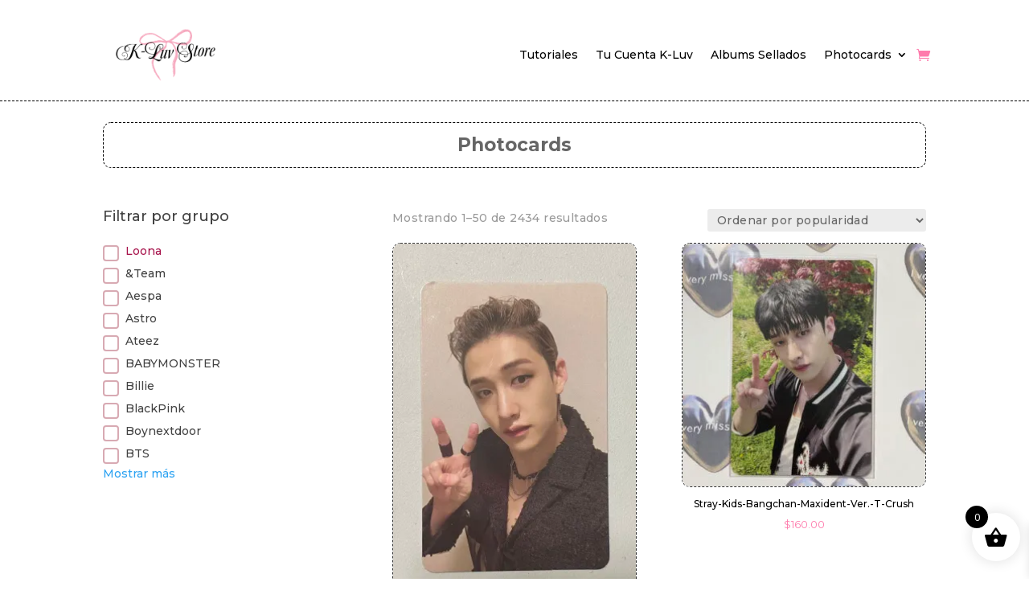

--- FILE ---
content_type: text/css
request_url: https://kluvstore.com/wp-content/et-cache/global/et-divi-customizer-global.min.css?ver=1767754034
body_size: 711
content:
body,.et_pb_column_1_2 .et_quote_content blockquote cite,.et_pb_column_1_2 .et_link_content a.et_link_main_url,.et_pb_column_1_3 .et_quote_content blockquote cite,.et_pb_column_3_8 .et_quote_content blockquote cite,.et_pb_column_1_4 .et_quote_content blockquote cite,.et_pb_blog_grid .et_quote_content blockquote cite,.et_pb_column_1_3 .et_link_content a.et_link_main_url,.et_pb_column_3_8 .et_link_content a.et_link_main_url,.et_pb_column_1_4 .et_link_content a.et_link_main_url,.et_pb_blog_grid .et_link_content a.et_link_main_url,body .et_pb_bg_layout_light .et_pb_post p,body .et_pb_bg_layout_dark .et_pb_post p{font-size:14px}.et_pb_slide_content,.et_pb_best_value{font-size:15px}#main-header .nav li ul a{color:rgba(0,0,0,0.7)}.footer-widget .et_pb_widget div,.footer-widget .et_pb_widget ul,.footer-widget .et_pb_widget ol,.footer-widget .et_pb_widget label{line-height:1.7em}#et-footer-nav .bottom-nav li.current-menu-item a{color:#2ea3f2}body .et_pb_bg_layout_light.et_pb_button:hover,body .et_pb_bg_layout_light .et_pb_button:hover,body .et_pb_button:hover{border-radius:0px}.woocommerce a.button.alt:hover,.woocommerce-page a.button.alt:hover,.woocommerce button.button.alt:hover,.woocommerce button.button.alt.disabled:hover,.woocommerce-page button.button.alt:hover,.woocommerce-page button.button.alt.disabled:hover,.woocommerce input.button.alt:hover,.woocommerce-page input.button.alt:hover,.woocommerce #respond input#submit.alt:hover,.woocommerce-page #respond input#submit.alt:hover,.woocommerce #content input.button.alt:hover,.woocommerce-page #content input.button.alt:hover,.woocommerce a.button:hover,.woocommerce-page a.button:hover,.woocommerce button.button:hover,.woocommerce-page button.button:hover,.woocommerce input.button:hover,.woocommerce-page input.button:hover,.woocommerce #respond input#submit:hover,.woocommerce-page #respond input#submit:hover,.woocommerce #content input.button:hover,.woocommerce-page #content input.button:hover{border-radius:0px}@media only screen and (min-width:981px){.et_header_style_centered.et_hide_primary_logo #main-header:not(.et-fixed-header) .logo_container,.et_header_style_centered.et_hide_fixed_logo #main-header.et-fixed-header .logo_container{height:11.88px}}@media only screen and (min-width:1350px){.et_pb_row{padding:27px 0}.et_pb_section{padding:54px 0}.single.et_pb_pagebuilder_layout.et_full_width_page .et_post_meta_wrapper{padding-top:81px}.et_pb_fullwidth_section{padding:0}}.woocommerce-result-count{font-family:'Montserrat',sans-serif!important;font-size:14px;font-weight:500;letter-spacing:0.4px;color:#111}.woocommerce-ordering select{font-family:'Montserrat',sans-serif!important;font-size:14px;font-weight:500;letter-spacing:0.4px;color:#111}.woocommerce nav.woocommerce-pagination{margin:40px 0}.woocommerce nav.woocommerce-pagination ul{display:flex;align-items:center;justify-content:center;gap:6px;background:#f4f5f7;padding:30px 0;border-radius:30px}.woocommerce nav.woocommerce-pagination ul li a,.woocommerce nav.woocommerce-pagination ul li span{background:transparent;color:#555;min-width:38px;height:38px;display:flex;align-items:center;justify-content:center;border-radius:50%;font-size:14px;font-family:'Montserrat',sans-serif;font-weight:400;transition:all .2s ease}.woocommerce nav.woocommerce-pagination ul li a:hover{background:rgba(216,170,179,0.25);color:#b67882}.woocommerce nav.woocommerce-pagination ul li span.current{background:#d8aab3;color:#fff;box-shadow:none}.woocommerce nav.woocommerce-pagination ul li a.prev,.woocommerce nav.woocommerce-pagination ul li a.next{font-size:18px;padding:0 8px}.woocommerce nav.woocommerce-pagination ul li{border:none}.yith-wcan-filters,.yith-wcan-filter{font-family:'Montserrat',sans-serif}.yith-wcan-filter .yith-wcan-filter-label,.yith-wcan-filter h4{font-weight:500;color:#6b6b6b;margin-bottom:10px}.yith-wcan-filter ul li label{position:relative;padding-left:28px;cursor:pointer;color:#555}.yith-wcan-filter ul li input[type="checkbox"]{display:none}.yith-wcan-filter ul li label:before{content:"";position:absolute;left:0;top:2px;width:16px;height:16px;border-radius:4px;border:2px solid #d8aab3;background:#fff}.yith-wcan-filter ul li input[type="checkbox"]:checked+label:before{background:#d8aab3}.yith-wcan-filter ul li label:hover:before{background:rgba(216,170,179,0.25)}@media (max-width:767px){.yith-mobile-filter-toggle{width:100%;display:flex;align-items:center;justify-content:space-between;gap:10px;background:#f4f5f7;border:1px solid rgba(216,170,179,0.45);color:#333;border-radius:14px;padding:14px 16px;font-family:'Montserrat',sans-serif;font-weight:400;font-size:16px;cursor:pointer}.yith-mobile-filter-toggle .arrow{width:10px;height:10px;border-right:2px solid #d8aab3;border-bottom:2px solid #d8aab3;transform:rotate(45deg);transition:transform .2s ease;margin-left:6px}.yith-mobile-filter-toggle.is-open .arrow{transform:rotate(-135deg)}.yith-mobile-filter-panel{display:none;margin-top:10px;background:#fff;border:1px solid rgba(216,170,179,0.25);border-radius:14px;padding:12px 12px}.yith-mobile-filter-panel.is-open{display:block}.yith-mobile-filter-panel .yith-wcan-filter,.yith-mobile-filter-panel .yith-wcan-filters{max-height:60vh;overflow:auto;-webkit-overflow-scrolling:touch}}

--- FILE ---
content_type: text/css
request_url: https://kluvstore.com/wp-content/et-cache/114891/et-core-unified-cpt-deferred-114891.min.css?ver=1767754218
body_size: 157
content:
.et-db #et-boc .et-l .et_pb_section_0_tb_body.et_pb_section{padding-top:0px}.et-db #et-boc .et-l .et_pb_text_0_tb_body{font-family:'Montserrat',Helvetica,Arial,Lucida,sans-serif;font-weight:700;font-size:23px;border-radius:10px 10px 10px 10px;overflow:hidden;border-width:1px;border-style:dashed;border-color:#000000;padding-top:16px!important;padding-bottom:16px!important}.et-db #et-boc .et-l .et_pb_text_0_tb_body h1{font-family:'Montserrat',Helvetica,Arial,Lucida,sans-serif;font-weight:900}.et-db #et-boc .et-l .et_pb_shop_0_tb_body.et_pb_shop .woocommerce ul.products li.product h3,.et-db #et-boc .et-l .et_pb_shop_0_tb_body.et_pb_shop .woocommerce ul.products li.product h1,.et-db #et-boc .et-l .et_pb_shop_0_tb_body.et_pb_shop .woocommerce ul.products li.product h2,.et-db #et-boc .et-l .et_pb_shop_0_tb_body.et_pb_shop .woocommerce ul.products li.product h4,.et-db #et-boc .et-l .et_pb_shop_0_tb_body.et_pb_shop .woocommerce ul.products li.product h5,.et-db #et-boc .et-l .et_pb_shop_0_tb_body.et_pb_shop .woocommerce ul.products li.product h6{font-family:'Montserrat',Helvetica,Arial,Lucida,sans-serif;font-size:12px;color:#000000!important}.et-db #et-boc .et-l .et_pb_shop_0_tb_body.et_pb_shop .woocommerce ul.products li.product .price,.et-db #et-boc .et-l .et_pb_shop_0_tb_body.et_pb_shop .woocommerce ul.products li.product .price .amount{font-family:'Montserrat',Helvetica,Arial,Lucida,sans-serif;font-size:13px;color:#fe7bac!important}.et-db #et-boc .et-l .et_pb_shop_0_tb_body.et_pb_shop .woocommerce ul.products li.product .onsale{font-family:'Montserrat',Helvetica,Arial,Lucida,sans-serif!important;font-size:13px}.et-db #et-boc .et-l .et_pb_shop_0_tb_body.et_pb_shop .woocommerce ul.products li.product .price ins .amount{font-family:'Montserrat',Helvetica,Arial,Lucida,sans-serif}.et-db #et-boc .et-l .et_pb_shop_0_tb_body.et_pb_shop .et_shop_image>img,.et-db #et-boc .et-l .et_pb_shop_0_tb_body.et_pb_shop .et_shop_image .et_overlay{border-radius:10px 10px 10px 10px;overflow:hidden}.et-db #et-boc .et-l .et_pb_shop_0_tb_body.et_pb_shop .et_shop_image>img{border-width:1px!important;border-style:dashed!important}.et-db #et-boc .et-l .et_pb_shop_0_tb_body span.onsale{border-radius:24px 24px 24px 24px;overflow:hidden;border-width:1px!important;border-style:solid!important;border-color:#000000!important;background-color:#fe7bac!important}.et-db #et-boc .et-l .et_pb_shop_0_tb_body{margin-left:0px!important;z-index:0;position:relative}.et-db #et-boc .et-l .et_pb_shop_0_tb_body ul.products li.product .onsale{padding-top:1px!important;padding-right:10px!important;padding-bottom:1px!important;padding-left:10px!important;margin-top:0px!important;margin-right:0px!important;margin-bottom:0px!important;margin-left:0px!important}.et-db #et-boc .et-l .et_pb_shop_0_tb_body ul.products li.product .star-rating{width:calc(5.4em + (0px * 4))}@media only screen and (min-width:981px){.et-db #et-boc .et-l .et_pb_code_0_tb_body{display:none!important}}@media only screen and (min-width:768px) and (max-width:980px){.et-db #et-boc .et-l .et_pb_code_0_tb_body,.et-db #et-boc .et-l .et_pb_code_1_tb_body{display:none!important}}@media only screen and (max-width:767px){.et-db #et-boc .et-l .et_pb_code_1_tb_body{display:none!important}}